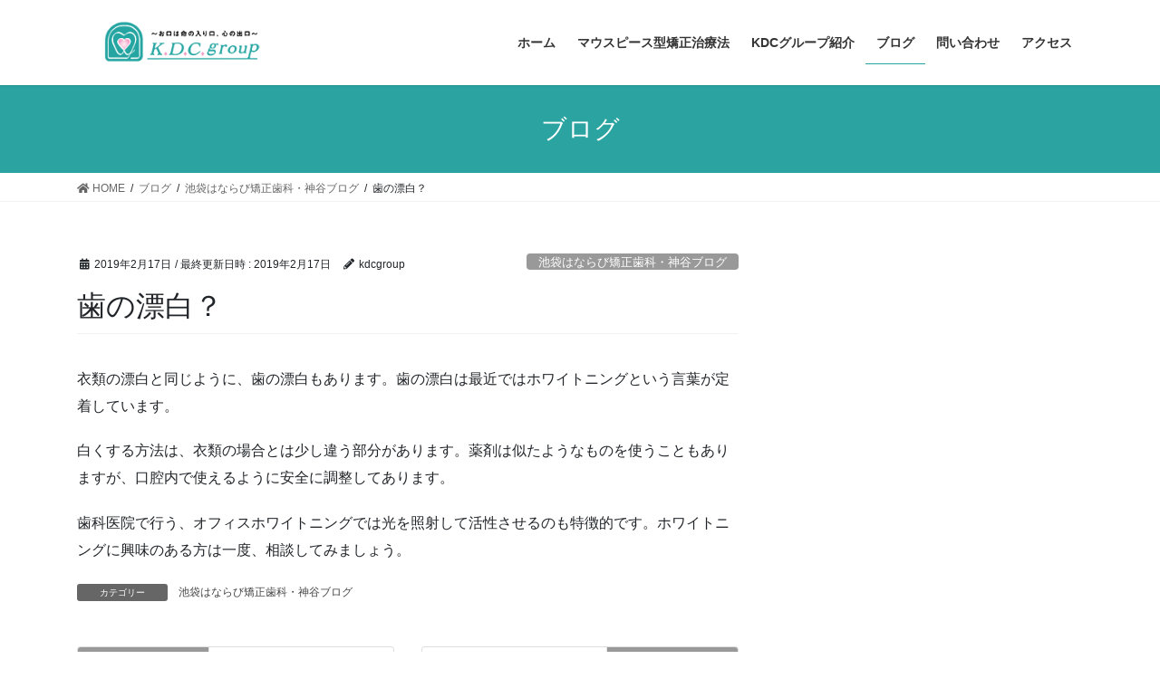

--- FILE ---
content_type: text/html; charset=UTF-8
request_url: https://www.matsu-shin.com/%E6%AD%AF%E3%81%AE%E6%BC%82%E7%99%BD%EF%BC%9F/
body_size: 11696
content:
<!DOCTYPE html>
<html lang="ja">
<head>
<meta charset="utf-8">
<meta http-equiv="X-UA-Compatible" content="IE=edge">
<meta name="viewport" content="width=device-width, initial-scale=1">
<title>歯の漂白？ &#8211; KDCグループ 東京・池袋 埼玉・所沢 マウスピース型矯正治療法（インビザライン矯正システム・薬機法外）</title>
<meta name='robots' content='max-image-preview:large' />
<link rel="alternate" type="application/rss+xml" title="KDCグループ 東京・池袋 埼玉・所沢 マウスピース型矯正治療法（インビザライン矯正システム・薬機法外） &raquo; フィード" href="https://www.matsu-shin.com/feed/" />
<link rel="alternate" type="application/rss+xml" title="KDCグループ 東京・池袋 埼玉・所沢 マウスピース型矯正治療法（インビザライン矯正システム・薬機法外） &raquo; コメントフィード" href="https://www.matsu-shin.com/comments/feed/" />
<link rel="alternate" title="oEmbed (JSON)" type="application/json+oembed" href="https://www.matsu-shin.com/wp-json/oembed/1.0/embed?url=https%3A%2F%2Fwww.matsu-shin.com%2F%25e6%25ad%25af%25e3%2581%25ae%25e6%25bc%2582%25e7%2599%25bd%25ef%25bc%259f%2F" />
<link rel="alternate" title="oEmbed (XML)" type="text/xml+oembed" href="https://www.matsu-shin.com/wp-json/oembed/1.0/embed?url=https%3A%2F%2Fwww.matsu-shin.com%2F%25e6%25ad%25af%25e3%2581%25ae%25e6%25bc%2582%25e7%2599%25bd%25ef%25bc%259f%2F&#038;format=xml" />
<style id='wp-img-auto-sizes-contain-inline-css' type='text/css'>
img:is([sizes=auto i],[sizes^="auto," i]){contain-intrinsic-size:3000px 1500px}
/*# sourceURL=wp-img-auto-sizes-contain-inline-css */
</style>
<style id='wp-emoji-styles-inline-css' type='text/css'>

	img.wp-smiley, img.emoji {
		display: inline !important;
		border: none !important;
		box-shadow: none !important;
		height: 1em !important;
		width: 1em !important;
		margin: 0 0.07em !important;
		vertical-align: -0.1em !important;
		background: none !important;
		padding: 0 !important;
	}
/*# sourceURL=wp-emoji-styles-inline-css */
</style>
<style id='wp-block-library-inline-css' type='text/css'>
:root{--wp-block-synced-color:#7a00df;--wp-block-synced-color--rgb:122,0,223;--wp-bound-block-color:var(--wp-block-synced-color);--wp-editor-canvas-background:#ddd;--wp-admin-theme-color:#007cba;--wp-admin-theme-color--rgb:0,124,186;--wp-admin-theme-color-darker-10:#006ba1;--wp-admin-theme-color-darker-10--rgb:0,107,160.5;--wp-admin-theme-color-darker-20:#005a87;--wp-admin-theme-color-darker-20--rgb:0,90,135;--wp-admin-border-width-focus:2px}@media (min-resolution:192dpi){:root{--wp-admin-border-width-focus:1.5px}}.wp-element-button{cursor:pointer}:root .has-very-light-gray-background-color{background-color:#eee}:root .has-very-dark-gray-background-color{background-color:#313131}:root .has-very-light-gray-color{color:#eee}:root .has-very-dark-gray-color{color:#313131}:root .has-vivid-green-cyan-to-vivid-cyan-blue-gradient-background{background:linear-gradient(135deg,#00d084,#0693e3)}:root .has-purple-crush-gradient-background{background:linear-gradient(135deg,#34e2e4,#4721fb 50%,#ab1dfe)}:root .has-hazy-dawn-gradient-background{background:linear-gradient(135deg,#faaca8,#dad0ec)}:root .has-subdued-olive-gradient-background{background:linear-gradient(135deg,#fafae1,#67a671)}:root .has-atomic-cream-gradient-background{background:linear-gradient(135deg,#fdd79a,#004a59)}:root .has-nightshade-gradient-background{background:linear-gradient(135deg,#330968,#31cdcf)}:root .has-midnight-gradient-background{background:linear-gradient(135deg,#020381,#2874fc)}:root{--wp--preset--font-size--normal:16px;--wp--preset--font-size--huge:42px}.has-regular-font-size{font-size:1em}.has-larger-font-size{font-size:2.625em}.has-normal-font-size{font-size:var(--wp--preset--font-size--normal)}.has-huge-font-size{font-size:var(--wp--preset--font-size--huge)}.has-text-align-center{text-align:center}.has-text-align-left{text-align:left}.has-text-align-right{text-align:right}.has-fit-text{white-space:nowrap!important}#end-resizable-editor-section{display:none}.aligncenter{clear:both}.items-justified-left{justify-content:flex-start}.items-justified-center{justify-content:center}.items-justified-right{justify-content:flex-end}.items-justified-space-between{justify-content:space-between}.screen-reader-text{border:0;clip-path:inset(50%);height:1px;margin:-1px;overflow:hidden;padding:0;position:absolute;width:1px;word-wrap:normal!important}.screen-reader-text:focus{background-color:#ddd;clip-path:none;color:#444;display:block;font-size:1em;height:auto;left:5px;line-height:normal;padding:15px 23px 14px;text-decoration:none;top:5px;width:auto;z-index:100000}html :where(.has-border-color){border-style:solid}html :where([style*=border-top-color]){border-top-style:solid}html :where([style*=border-right-color]){border-right-style:solid}html :where([style*=border-bottom-color]){border-bottom-style:solid}html :where([style*=border-left-color]){border-left-style:solid}html :where([style*=border-width]){border-style:solid}html :where([style*=border-top-width]){border-top-style:solid}html :where([style*=border-right-width]){border-right-style:solid}html :where([style*=border-bottom-width]){border-bottom-style:solid}html :where([style*=border-left-width]){border-left-style:solid}html :where(img[class*=wp-image-]){height:auto;max-width:100%}:where(figure){margin:0 0 1em}html :where(.is-position-sticky){--wp-admin--admin-bar--position-offset:var(--wp-admin--admin-bar--height,0px)}@media screen and (max-width:600px){html :where(.is-position-sticky){--wp-admin--admin-bar--position-offset:0px}}

/*# sourceURL=wp-block-library-inline-css */
</style><style id='wp-block-paragraph-inline-css' type='text/css'>
.is-small-text{font-size:.875em}.is-regular-text{font-size:1em}.is-large-text{font-size:2.25em}.is-larger-text{font-size:3em}.has-drop-cap:not(:focus):first-letter{float:left;font-size:8.4em;font-style:normal;font-weight:100;line-height:.68;margin:.05em .1em 0 0;text-transform:uppercase}body.rtl .has-drop-cap:not(:focus):first-letter{float:none;margin-left:.1em}p.has-drop-cap.has-background{overflow:hidden}:root :where(p.has-background){padding:1.25em 2.375em}:where(p.has-text-color:not(.has-link-color)) a{color:inherit}p.has-text-align-left[style*="writing-mode:vertical-lr"],p.has-text-align-right[style*="writing-mode:vertical-rl"]{rotate:180deg}
/*# sourceURL=https://www.matsu-shin.com/wp-includes/blocks/paragraph/style.min.css */
</style>
<style id='global-styles-inline-css' type='text/css'>
:root{--wp--preset--aspect-ratio--square: 1;--wp--preset--aspect-ratio--4-3: 4/3;--wp--preset--aspect-ratio--3-4: 3/4;--wp--preset--aspect-ratio--3-2: 3/2;--wp--preset--aspect-ratio--2-3: 2/3;--wp--preset--aspect-ratio--16-9: 16/9;--wp--preset--aspect-ratio--9-16: 9/16;--wp--preset--color--black: #000000;--wp--preset--color--cyan-bluish-gray: #abb8c3;--wp--preset--color--white: #ffffff;--wp--preset--color--pale-pink: #f78da7;--wp--preset--color--vivid-red: #cf2e2e;--wp--preset--color--luminous-vivid-orange: #ff6900;--wp--preset--color--luminous-vivid-amber: #fcb900;--wp--preset--color--light-green-cyan: #7bdcb5;--wp--preset--color--vivid-green-cyan: #00d084;--wp--preset--color--pale-cyan-blue: #8ed1fc;--wp--preset--color--vivid-cyan-blue: #0693e3;--wp--preset--color--vivid-purple: #9b51e0;--wp--preset--gradient--vivid-cyan-blue-to-vivid-purple: linear-gradient(135deg,rgb(6,147,227) 0%,rgb(155,81,224) 100%);--wp--preset--gradient--light-green-cyan-to-vivid-green-cyan: linear-gradient(135deg,rgb(122,220,180) 0%,rgb(0,208,130) 100%);--wp--preset--gradient--luminous-vivid-amber-to-luminous-vivid-orange: linear-gradient(135deg,rgb(252,185,0) 0%,rgb(255,105,0) 100%);--wp--preset--gradient--luminous-vivid-orange-to-vivid-red: linear-gradient(135deg,rgb(255,105,0) 0%,rgb(207,46,46) 100%);--wp--preset--gradient--very-light-gray-to-cyan-bluish-gray: linear-gradient(135deg,rgb(238,238,238) 0%,rgb(169,184,195) 100%);--wp--preset--gradient--cool-to-warm-spectrum: linear-gradient(135deg,rgb(74,234,220) 0%,rgb(151,120,209) 20%,rgb(207,42,186) 40%,rgb(238,44,130) 60%,rgb(251,105,98) 80%,rgb(254,248,76) 100%);--wp--preset--gradient--blush-light-purple: linear-gradient(135deg,rgb(255,206,236) 0%,rgb(152,150,240) 100%);--wp--preset--gradient--blush-bordeaux: linear-gradient(135deg,rgb(254,205,165) 0%,rgb(254,45,45) 50%,rgb(107,0,62) 100%);--wp--preset--gradient--luminous-dusk: linear-gradient(135deg,rgb(255,203,112) 0%,rgb(199,81,192) 50%,rgb(65,88,208) 100%);--wp--preset--gradient--pale-ocean: linear-gradient(135deg,rgb(255,245,203) 0%,rgb(182,227,212) 50%,rgb(51,167,181) 100%);--wp--preset--gradient--electric-grass: linear-gradient(135deg,rgb(202,248,128) 0%,rgb(113,206,126) 100%);--wp--preset--gradient--midnight: linear-gradient(135deg,rgb(2,3,129) 0%,rgb(40,116,252) 100%);--wp--preset--font-size--small: 13px;--wp--preset--font-size--medium: 20px;--wp--preset--font-size--large: 36px;--wp--preset--font-size--x-large: 42px;--wp--preset--spacing--20: 0.44rem;--wp--preset--spacing--30: 0.67rem;--wp--preset--spacing--40: 1rem;--wp--preset--spacing--50: 1.5rem;--wp--preset--spacing--60: 2.25rem;--wp--preset--spacing--70: 3.38rem;--wp--preset--spacing--80: 5.06rem;--wp--preset--shadow--natural: 6px 6px 9px rgba(0, 0, 0, 0.2);--wp--preset--shadow--deep: 12px 12px 50px rgba(0, 0, 0, 0.4);--wp--preset--shadow--sharp: 6px 6px 0px rgba(0, 0, 0, 0.2);--wp--preset--shadow--outlined: 6px 6px 0px -3px rgb(255, 255, 255), 6px 6px rgb(0, 0, 0);--wp--preset--shadow--crisp: 6px 6px 0px rgb(0, 0, 0);}:where(.is-layout-flex){gap: 0.5em;}:where(.is-layout-grid){gap: 0.5em;}body .is-layout-flex{display: flex;}.is-layout-flex{flex-wrap: wrap;align-items: center;}.is-layout-flex > :is(*, div){margin: 0;}body .is-layout-grid{display: grid;}.is-layout-grid > :is(*, div){margin: 0;}:where(.wp-block-columns.is-layout-flex){gap: 2em;}:where(.wp-block-columns.is-layout-grid){gap: 2em;}:where(.wp-block-post-template.is-layout-flex){gap: 1.25em;}:where(.wp-block-post-template.is-layout-grid){gap: 1.25em;}.has-black-color{color: var(--wp--preset--color--black) !important;}.has-cyan-bluish-gray-color{color: var(--wp--preset--color--cyan-bluish-gray) !important;}.has-white-color{color: var(--wp--preset--color--white) !important;}.has-pale-pink-color{color: var(--wp--preset--color--pale-pink) !important;}.has-vivid-red-color{color: var(--wp--preset--color--vivid-red) !important;}.has-luminous-vivid-orange-color{color: var(--wp--preset--color--luminous-vivid-orange) !important;}.has-luminous-vivid-amber-color{color: var(--wp--preset--color--luminous-vivid-amber) !important;}.has-light-green-cyan-color{color: var(--wp--preset--color--light-green-cyan) !important;}.has-vivid-green-cyan-color{color: var(--wp--preset--color--vivid-green-cyan) !important;}.has-pale-cyan-blue-color{color: var(--wp--preset--color--pale-cyan-blue) !important;}.has-vivid-cyan-blue-color{color: var(--wp--preset--color--vivid-cyan-blue) !important;}.has-vivid-purple-color{color: var(--wp--preset--color--vivid-purple) !important;}.has-black-background-color{background-color: var(--wp--preset--color--black) !important;}.has-cyan-bluish-gray-background-color{background-color: var(--wp--preset--color--cyan-bluish-gray) !important;}.has-white-background-color{background-color: var(--wp--preset--color--white) !important;}.has-pale-pink-background-color{background-color: var(--wp--preset--color--pale-pink) !important;}.has-vivid-red-background-color{background-color: var(--wp--preset--color--vivid-red) !important;}.has-luminous-vivid-orange-background-color{background-color: var(--wp--preset--color--luminous-vivid-orange) !important;}.has-luminous-vivid-amber-background-color{background-color: var(--wp--preset--color--luminous-vivid-amber) !important;}.has-light-green-cyan-background-color{background-color: var(--wp--preset--color--light-green-cyan) !important;}.has-vivid-green-cyan-background-color{background-color: var(--wp--preset--color--vivid-green-cyan) !important;}.has-pale-cyan-blue-background-color{background-color: var(--wp--preset--color--pale-cyan-blue) !important;}.has-vivid-cyan-blue-background-color{background-color: var(--wp--preset--color--vivid-cyan-blue) !important;}.has-vivid-purple-background-color{background-color: var(--wp--preset--color--vivid-purple) !important;}.has-black-border-color{border-color: var(--wp--preset--color--black) !important;}.has-cyan-bluish-gray-border-color{border-color: var(--wp--preset--color--cyan-bluish-gray) !important;}.has-white-border-color{border-color: var(--wp--preset--color--white) !important;}.has-pale-pink-border-color{border-color: var(--wp--preset--color--pale-pink) !important;}.has-vivid-red-border-color{border-color: var(--wp--preset--color--vivid-red) !important;}.has-luminous-vivid-orange-border-color{border-color: var(--wp--preset--color--luminous-vivid-orange) !important;}.has-luminous-vivid-amber-border-color{border-color: var(--wp--preset--color--luminous-vivid-amber) !important;}.has-light-green-cyan-border-color{border-color: var(--wp--preset--color--light-green-cyan) !important;}.has-vivid-green-cyan-border-color{border-color: var(--wp--preset--color--vivid-green-cyan) !important;}.has-pale-cyan-blue-border-color{border-color: var(--wp--preset--color--pale-cyan-blue) !important;}.has-vivid-cyan-blue-border-color{border-color: var(--wp--preset--color--vivid-cyan-blue) !important;}.has-vivid-purple-border-color{border-color: var(--wp--preset--color--vivid-purple) !important;}.has-vivid-cyan-blue-to-vivid-purple-gradient-background{background: var(--wp--preset--gradient--vivid-cyan-blue-to-vivid-purple) !important;}.has-light-green-cyan-to-vivid-green-cyan-gradient-background{background: var(--wp--preset--gradient--light-green-cyan-to-vivid-green-cyan) !important;}.has-luminous-vivid-amber-to-luminous-vivid-orange-gradient-background{background: var(--wp--preset--gradient--luminous-vivid-amber-to-luminous-vivid-orange) !important;}.has-luminous-vivid-orange-to-vivid-red-gradient-background{background: var(--wp--preset--gradient--luminous-vivid-orange-to-vivid-red) !important;}.has-very-light-gray-to-cyan-bluish-gray-gradient-background{background: var(--wp--preset--gradient--very-light-gray-to-cyan-bluish-gray) !important;}.has-cool-to-warm-spectrum-gradient-background{background: var(--wp--preset--gradient--cool-to-warm-spectrum) !important;}.has-blush-light-purple-gradient-background{background: var(--wp--preset--gradient--blush-light-purple) !important;}.has-blush-bordeaux-gradient-background{background: var(--wp--preset--gradient--blush-bordeaux) !important;}.has-luminous-dusk-gradient-background{background: var(--wp--preset--gradient--luminous-dusk) !important;}.has-pale-ocean-gradient-background{background: var(--wp--preset--gradient--pale-ocean) !important;}.has-electric-grass-gradient-background{background: var(--wp--preset--gradient--electric-grass) !important;}.has-midnight-gradient-background{background: var(--wp--preset--gradient--midnight) !important;}.has-small-font-size{font-size: var(--wp--preset--font-size--small) !important;}.has-medium-font-size{font-size: var(--wp--preset--font-size--medium) !important;}.has-large-font-size{font-size: var(--wp--preset--font-size--large) !important;}.has-x-large-font-size{font-size: var(--wp--preset--font-size--x-large) !important;}
/*# sourceURL=global-styles-inline-css */
</style>

<style id='classic-theme-styles-inline-css' type='text/css'>
/*! This file is auto-generated */
.wp-block-button__link{color:#fff;background-color:#32373c;border-radius:9999px;box-shadow:none;text-decoration:none;padding:calc(.667em + 2px) calc(1.333em + 2px);font-size:1.125em}.wp-block-file__button{background:#32373c;color:#fff;text-decoration:none}
/*# sourceURL=/wp-includes/css/classic-themes.min.css */
</style>
<link rel='stylesheet' id='bootstrap-4-style-css' href='https://www.matsu-shin.com/wp-content/themes/lightning/library/bootstrap-4/css/bootstrap.min.css?ver=4.5.0' type='text/css' media='all' />
<link rel='stylesheet' id='lightning-common-style-css' href='https://www.matsu-shin.com/wp-content/themes/lightning/assets/css/common.css?ver=13.8.13' type='text/css' media='all' />
<style id='lightning-common-style-inline-css' type='text/css'>
/* vk-mobile-nav */:root {--vk-mobile-nav-menu-btn-bg-src: url("https://www.matsu-shin.com/wp-content/themes/lightning/inc/vk-mobile-nav/package/images/vk-menu-btn-black.svg");--vk-mobile-nav-menu-btn-close-bg-src: url("https://www.matsu-shin.com/wp-content/themes/lightning/inc/vk-mobile-nav/package/images/vk-menu-close-black.svg");--vk-menu-acc-icon-open-black-bg-src: url("https://www.matsu-shin.com/wp-content/themes/lightning/inc/vk-mobile-nav/package/images/vk-menu-acc-icon-open-black.svg");--vk-menu-acc-icon-open-white-bg-src: url("https://www.matsu-shin.com/wp-content/themes/lightning/inc/vk-mobile-nav/package/images/vk-menu-acc-icon-open-white.svg");--vk-menu-acc-icon-close-black-bg-src: url("https://www.matsu-shin.com/wp-content/themes/lightning/inc/vk-mobile-nav/package/images/vk-menu-close-black.svg");--vk-menu-acc-icon-close-white-bg-src: url("https://www.matsu-shin.com/wp-content/themes/lightning/inc/vk-mobile-nav/package/images/vk-menu-close-white.svg");}
/*# sourceURL=lightning-common-style-inline-css */
</style>
<link rel='stylesheet' id='lightning-design-style-css' href='https://www.matsu-shin.com/wp-content/themes/lightning/design-skin/origin2/css/style.css?ver=13.8.13' type='text/css' media='all' />
<style id='lightning-design-style-inline-css' type='text/css'>
/* ltg common custom */:root {--vk-menu-acc-btn-border-color:#333;--vk-color-primary:#2aa3a1;--color-key:#2aa3a1;--color-key-dark:#2aa3a1;}.bbp-submit-wrapper .button.submit { background-color:#2aa3a1 ; }.bbp-submit-wrapper .button.submit:hover { background-color:#2aa3a1 ; }.veu_color_txt_key { color:#2aa3a1 ; }.veu_color_bg_key { background-color:#2aa3a1 ; }.veu_color_border_key { border-color:#2aa3a1 ; }.btn-default { border-color:#2aa3a1;color:#2aa3a1;}.btn-default:focus,.btn-default:hover { border-color:#2aa3a1;background-color: #2aa3a1; }.wp-block-search__button,.btn-primary { background-color:#2aa3a1;border-color:#2aa3a1; }.wp-block-search__button:focus,.wp-block-search__button:hover,.btn-primary:not(:disabled):not(.disabled):active,.btn-primary:focus,.btn-primary:hover { background-color:#2aa3a1;border-color:#2aa3a1; }.btn-outline-primary { color : #2aa3a1 ; border-color:#2aa3a1; }.btn-outline-primary:not(:disabled):not(.disabled):active,.btn-outline-primary:focus,.btn-outline-primary:hover { color : #fff; background-color:#2aa3a1;border-color:#2aa3a1; }a { color:#337ab7; }
.tagcloud a:before { font-family: "Font Awesome 5 Free";content: "\f02b";font-weight: bold; }
.media .media-body .media-heading a:hover { color:#2aa3a1; }@media (min-width: 768px){.gMenu > li:before,.gMenu > li.menu-item-has-children::after { border-bottom-color:#2aa3a1 }.gMenu li li { background-color:#2aa3a1 }.gMenu li li a:hover { background-color:#2aa3a1; }} /* @media (min-width: 768px) */.page-header { background-color:#2aa3a1; }h2,.mainSection-title { border-top-color:#2aa3a1; }h3:after,.subSection-title:after { border-bottom-color:#2aa3a1; }ul.page-numbers li span.page-numbers.current,.page-link dl .post-page-numbers.current { background-color:#2aa3a1; }.pager li > a { border-color:#2aa3a1;color:#2aa3a1;}.pager li > a:hover { background-color:#2aa3a1;color:#fff;}.siteFooter { border-top-color:#2aa3a1; }dt { border-left-color:#2aa3a1; }:root {--g_nav_main_acc_icon_open_url:url(https://www.matsu-shin.com/wp-content/themes/lightning/inc/vk-mobile-nav/package/images/vk-menu-acc-icon-open-black.svg);--g_nav_main_acc_icon_close_url: url(https://www.matsu-shin.com/wp-content/themes/lightning/inc/vk-mobile-nav/package/images/vk-menu-close-black.svg);--g_nav_sub_acc_icon_open_url: url(https://www.matsu-shin.com/wp-content/themes/lightning/inc/vk-mobile-nav/package/images/vk-menu-acc-icon-open-white.svg);--g_nav_sub_acc_icon_close_url: url(https://www.matsu-shin.com/wp-content/themes/lightning/inc/vk-mobile-nav/package/images/vk-menu-close-white.svg);}
/*# sourceURL=lightning-design-style-inline-css */
</style>
<link rel='preload' id='lightning-theme-style-css' href='https://www.matsu-shin.com/wp-content/themes/lightning-child/style.css?ver=13.8.13' as='style' onload="this.onload=null;this.rel='stylesheet'"/>
<link rel='stylesheet' id='lightning-theme-style-css' href='https://www.matsu-shin.com/wp-content/themes/lightning-child/style.css?ver=13.8.13' media='print' onload="this.media='all'; this.onload=null;">
<link rel='preload' id='vk-font-awesome-css' href='https://www.matsu-shin.com/wp-content/themes/lightning/inc/font-awesome/package/versions/5/css/all.min.css?ver=5.13.0' as='style' onload="this.onload=null;this.rel='stylesheet'"/>
<link rel='stylesheet' id='vk-font-awesome-css' href='https://www.matsu-shin.com/wp-content/themes/lightning/inc/font-awesome/package/versions/5/css/all.min.css?ver=5.13.0' media='print' onload="this.media='all'; this.onload=null;">
<script type="text/javascript" src="https://www.matsu-shin.com/wp-includes/js/jquery/jquery.min.js?ver=3.7.1" id="jquery-core-js"></script>
<script type="text/javascript" src="https://www.matsu-shin.com/wp-includes/js/jquery/jquery-migrate.min.js?ver=3.4.1" id="jquery-migrate-js"></script>
<link rel="https://api.w.org/" href="https://www.matsu-shin.com/wp-json/" /><link rel="alternate" title="JSON" type="application/json" href="https://www.matsu-shin.com/wp-json/wp/v2/posts/5317" /><link rel="EditURI" type="application/rsd+xml" title="RSD" href="https://www.matsu-shin.com/xmlrpc.php?rsd" />
<meta name="generator" content="WordPress 6.9" />
<link rel="canonical" href="https://www.matsu-shin.com/%e6%ad%af%e3%81%ae%e6%bc%82%e7%99%bd%ef%bc%9f/" />
<link rel='shortlink' href='https://www.matsu-shin.com/?p=5317' />
<!-- Google Tag Manager -->
<script>(function(w,d,s,l,i){w[l]=w[l]||[];w[l].push({'gtm.start':
new Date().getTime(),event:'gtm.js'});var f=d.getElementsByTagName(s)[0],
j=d.createElement(s),dl=l!='dataLayer'?'&l='+l:'';j.async=true;j.src=
'https://www.googletagmanager.com/gtm.js?id='+i+dl;f.parentNode.insertBefore(j,f);
})(window,document,'script','dataLayer','GTM-5QB8HKF');</script>
<!-- End Google Tag Manager -->
<style id="lightning-color-custom-for-plugins" type="text/css">/* ltg theme common */.color_key_bg,.color_key_bg_hover:hover{background-color: #2aa3a1;}.color_key_txt,.color_key_txt_hover:hover{color: #2aa3a1;}.color_key_border,.color_key_border_hover:hover{border-color: #2aa3a1;}.color_key_dark_bg,.color_key_dark_bg_hover:hover{background-color: #2aa3a1;}.color_key_dark_txt,.color_key_dark_txt_hover:hover{color: #2aa3a1;}.color_key_dark_border,.color_key_dark_border_hover:hover{border-color: #2aa3a1;}</style>
</head>
<body class="wp-singular post-template-default single single-post postid-5317 single-format-standard wp-theme-lightning wp-child-theme-lightning-child sidebar-fix sidebar-fix-priority-top bootstrap4 device-pc fa_v5_css">
<a class="skip-link screen-reader-text" href="#main">コンテンツへスキップ</a>
<a class="skip-link screen-reader-text" href="#vk-mobile-nav">ナビゲーションに移動</a>
<header class="siteHeader">
		<div class="container siteHeadContainer">
		<div class="navbar-header">
						<p class="navbar-brand siteHeader_logo">
			<a href="https://www.matsu-shin.com/">
				<span><img src="http://www.matsu-shin.com/wp-content/uploads/2019/04/logo.png" alt="KDCグループ 東京・池袋 埼玉・所沢 マウスピース型矯正治療法（インビザライン矯正システム・薬機法外）" /></span>
			</a>
			</p>
					</div>

					<div id="gMenu_outer" class="gMenu_outer">
				<nav class="menu-headernavigation-container"><ul id="menu-headernavigation" class="menu gMenu vk-menu-acc"><li id="menu-item-4788" class="menu-item menu-item-type-custom menu-item-object-custom menu-item-home"><a href="http://www.matsu-shin.com"><strong class="gMenu_name">ホーム</strong></a></li>
<li id="menu-item-4891" class="menu-item menu-item-type-post_type menu-item-object-page menu-item-has-children"><a href="https://www.matsu-shin.com/invisalign/"><strong class="gMenu_name">マウスピース型矯正治療法</strong></a>
<ul class="sub-menu">
	<li id="menu-item-4892" class="menu-item menu-item-type-post_type menu-item-object-page"><a href="https://www.matsu-shin.com/mouthpiece/">矯正歯科にあたって</a></li>
	<li id="menu-item-4893" class="menu-item menu-item-type-post_type menu-item-object-page"><a href="https://www.matsu-shin.com/mtm/">部分矯正</a></li>
	<li id="menu-item-4894" class="menu-item menu-item-type-post_type menu-item-object-page"><a href="https://www.matsu-shin.com/child/">子供の矯正</a></li>
	<li id="menu-item-4896" class="menu-item menu-item-type-post_type menu-item-object-page"><a href="https://www.matsu-shin.com/chiryou/">マウスピース矯正治療の流れ</a></li>
	<li id="menu-item-4895" class="menu-item menu-item-type-post_type menu-item-object-page"><a href="https://www.matsu-shin.com/recruit/">就活矯正をオススメする3つの理由</a></li>
</ul>
</li>
<li id="menu-item-4796" class="menu-item menu-item-type-post_type menu-item-object-page menu-item-has-children"><a href="https://www.matsu-shin.com/clinic/"><strong class="gMenu_name">KDCグループ紹介</strong></a>
<ul class="sub-menu">
	<li id="menu-item-5728" class="menu-item menu-item-type-post_type menu-item-object-page"><a href="https://www.matsu-shin.com/director/">理事長紹介</a></li>
	<li id="menu-item-5555" class="menu-item menu-item-type-custom menu-item-object-custom"><a href="https://www.kconnect.life/">株式会社 K CONNECT</a></li>
	<li id="menu-item-5364" class="menu-item menu-item-type-post_type menu-item-object-page"><a href="https://www.matsu-shin.com/ikebukuro/">池袋はならび矯正歯科・神谷</a></li>
</ul>
</li>
<li id="menu-item-4828" class="menu-item menu-item-type-post_type menu-item-object-page current_page_parent"><a href="https://www.matsu-shin.com/blog/"><strong class="gMenu_name">ブログ</strong></a></li>
<li id="menu-item-4797" class="menu-item menu-item-type-post_type menu-item-object-page"><a href="https://www.matsu-shin.com/inquiry/"><strong class="gMenu_name">問い合わせ</strong></a></li>
<li id="menu-item-4798" class="menu-item menu-item-type-post_type menu-item-object-page"><a href="https://www.matsu-shin.com/access/"><strong class="gMenu_name">アクセス</strong></a></li>
</ul></nav>			</div>
			</div>
	</header>

<div class="section page-header"><div class="container"><div class="row"><div class="col-md-12">
<div class="page-header_pageTitle">
ブログ</div>
</div></div></div></div><!-- [ /.page-header ] -->


<!-- [ .breadSection ] --><div class="section breadSection"><div class="container"><div class="row"><ol class="breadcrumb" itemtype="http://schema.org/BreadcrumbList"><li id="panHome" itemprop="itemListElement" itemscope itemtype="http://schema.org/ListItem"><a itemprop="item" href="https://www.matsu-shin.com/"><span itemprop="name"><i class="fa fa-home"></i> HOME</span></a></li><li itemprop="itemListElement" itemscope itemtype="http://schema.org/ListItem"><a itemprop="item" href="https://www.matsu-shin.com/blog/"><span itemprop="name">ブログ</span></a></li><li itemprop="itemListElement" itemscope itemtype="http://schema.org/ListItem"><a itemprop="item" href="https://www.matsu-shin.com/category/ikebukuro/"><span itemprop="name">池袋はならび矯正歯科・神谷ブログ</span></a></li><li><span>歯の漂白？</span></li></ol></div></div></div><!-- [ /.breadSection ] -->

<div class="section siteContent">
<div class="container">
<div class="row">

	<div class="col mainSection mainSection-col-two baseSection vk_posts-mainSection" id="main" role="main">
				<article id="post-5317" class="entry entry-full post-5317 post type-post status-publish format-standard hentry category-ikebukuro">

	
	
		<header class="entry-header">
			<div class="entry-meta">


<span class="published entry-meta_items">2019年2月17日</span>

<span class="entry-meta_items entry-meta_updated">/ 最終更新日時 : <span class="updated">2019年2月17日</span></span>


	
	<span class="vcard author entry-meta_items entry-meta_items_author"><span class="fn">kdcgroup</span></span>



<span class="entry-meta_items entry-meta_items_term"><a href="https://www.matsu-shin.com/category/ikebukuro/" class="btn btn-xs btn-primary entry-meta_items_term_button" style="background-color:#999999;border:none;">池袋はならび矯正歯科・神谷ブログ</a></span>
</div>
				<h1 class="entry-title">
											歯の漂白？									</h1>
		</header>

	
	
	<div class="entry-body">
				
				
<p>衣類の漂白と同じように、歯の漂白もあります。歯の漂白は最近ではホワイトニングという言葉が定着しています。</p>



<p>白くする方法は、衣類の場合とは少し違う部分があります。薬剤は似たようなものを使うこともありますが、口腔内で使えるように安全に調整してあります。</p>



<p>歯科医院で行う、オフィスホワイトニングでは光を照射して活性させるのも特徴的です。ホワイトニングに興味のある方は一度、相談してみましょう。</p>
					</div>

	
	
	
	
		<div class="entry-footer">

			<div class="entry-meta-dataList"><dl><dt>カテゴリー</dt><dd><a href="https://www.matsu-shin.com/category/ikebukuro/">池袋はならび矯正歯科・神谷ブログ</a></dd></dl></div>
		</div><!-- [ /.entry-footer ] -->
	
	
			
	
		
		
		
		
	
	
</article><!-- [ /#post-5317 ] -->


	<div class="vk_posts postNextPrev">

		<div id="post-5287" class="vk_post vk_post-postType-post card card-post card-horizontal card-sm vk_post-col-xs-12 vk_post-col-sm-12 vk_post-col-md-6 post-5287 post type-post status-publish format-standard hentry category-tokorozawa"><div class="row no-gutters card-horizontal-inner-row"><div class="col-5 card-img-outer"><div class="vk_post_imgOuter" style="background-image:url(https://www.matsu-shin.com/wp-content/themes/lightning/assets/images/no-image.png)"><a href="https://www.matsu-shin.com/%e5%ae%b6%e5%ba%ad%e3%81%ae%e3%83%9b%e3%83%af%e3%82%a4%e3%83%88%e3%83%8b%e3%83%b3%e3%82%b0/"><div class="card-img-overlay"><span class="vk_post_imgOuter_singleTermLabel" style="color:#fff;background-color:#999999">所沢矯正歯科　まつおか矯正歯科ブログ</span></div><img src="https://www.matsu-shin.com/wp-content/themes/lightning/assets/images/no-image.png" alt="" class="vk_post_imgOuter_img card-img card-img-use-bg" loading="lazy" /></a></div><!-- [ /.vk_post_imgOuter ] --></div><!-- /.col --><div class="col-7"><div class="vk_post_body card-body"><p class="postNextPrev_label">前の記事</p><h5 class="vk_post_title card-title"><a href="https://www.matsu-shin.com/%e5%ae%b6%e5%ba%ad%e3%81%ae%e3%83%9b%e3%83%af%e3%82%a4%e3%83%88%e3%83%8b%e3%83%b3%e3%82%b0/">家庭のホワイトニング</a></h5><div class="vk_post_date card-date published">2019年2月10日</div></div><!-- [ /.card-body ] --></div><!-- /.col --></div><!-- [ /.row ] --></div><!-- [ /.card ] -->
		<div id="post-5291" class="vk_post vk_post-postType-post card card-post card-horizontal card-sm vk_post-col-xs-12 vk_post-col-sm-12 vk_post-col-md-6 card-horizontal-reverse postNextPrev_next post-5291 post type-post status-publish format-standard hentry category-tokorozawa"><div class="row no-gutters card-horizontal-inner-row"><div class="col-5 card-img-outer"><div class="vk_post_imgOuter" style="background-image:url(https://www.matsu-shin.com/wp-content/themes/lightning/assets/images/no-image.png)"><a href="https://www.matsu-shin.com/%e8%99%ab%e6%ad%af%e3%81%ae%e7%97%87%e7%8a%b6/"><div class="card-img-overlay"><span class="vk_post_imgOuter_singleTermLabel" style="color:#fff;background-color:#999999">所沢矯正歯科　まつおか矯正歯科ブログ</span></div><img src="https://www.matsu-shin.com/wp-content/themes/lightning/assets/images/no-image.png" alt="" class="vk_post_imgOuter_img card-img card-img-use-bg" loading="lazy" /></a></div><!-- [ /.vk_post_imgOuter ] --></div><!-- /.col --><div class="col-7"><div class="vk_post_body card-body"><p class="postNextPrev_label">次の記事</p><h5 class="vk_post_title card-title"><a href="https://www.matsu-shin.com/%e8%99%ab%e6%ad%af%e3%81%ae%e7%97%87%e7%8a%b6/">虫歯の症状</a></h5><div class="vk_post_date card-date published">2019年2月17日</div></div><!-- [ /.card-body ] --></div><!-- /.col --></div><!-- [ /.row ] --></div><!-- [ /.card ] -->
		</div>
					</div><!-- [ /.mainSection ] -->

			<div class="col subSection sideSection sideSection-col-two baseSection">
											</div><!-- [ /.subSection ] -->
	

</div><!-- [ /.row ] -->
</div><!-- [ /.container ] -->
</div><!-- [ /.siteContent ] -->



<footer class="section siteFooter">
					<div class="container sectionBox footerWidget">
			<div class="row">
				<div class="col-md-4"><aside class="widget widget_text" id="text-3"><h1 class="widget-title subSection-title">KDCグループ</h1>			<div class="textwidget"><p><img loading="lazy" decoding="async" class="size-medium wp-image-4850 alignnone" src="/wp-content/uploads/2018/08/k.d.c-05-300x85.png" alt="" width="300" height="85" /></p>
<p>K.D.C.グループは「お口は命の入り口、心の出口」を合い言葉に、池袋と所沢を中心に、歯の治療を通してお口の健康増進をおこなう歯科医院のグループです。</p>
<p><!--


<h4>株式会社 K CONNECT</h4>


<img loading="lazy" decoding="async" class="aligncenter size-full wp-image-5564" src="http://www.matsu-shin.com/wp-content/uploads/2019/09/kconnect-logo-300x63.png" alt="" width="300" height="63" srcset="https://www.matsu-shin.com/wp-content/uploads/2019/09/kconnect-logo-300x63.png 300w, https://www.matsu-shin.com/wp-content/uploads/2019/09/kconnect-logo.png 308w" sizes="auto, (max-width: 300px) 100vw, 300px" />

人と人を繋ぐ、最新技術や情報を繋ぐ、サービスや製品を繋ぐことで、皆さんの大切な人生をより良いものにしたい、QOLを高めるお手伝いがしたいという願いから株式会社を立ち上げました。

<a class="btn btn-primary btn-block btn-lg" href="https://www.kconnect.life/">株式会社 K CONNECT</a>
--></p>
</div>
		</aside></div><div class="col-md-4"><aside class="widget widget_text" id="text-4">			<div class="textwidget"><h4>池袋はならび矯正歯科・神谷</h4>
<p><img decoding="async" class="aligncenter size-full wp-image-3472" src="https://www.matsu-shin.com/wp-content/uploads/2020/05/ikebukuro-2.jpg" alt="" width="289"></p>
<p>2015年7月にオープンしました。マウスピース型矯正治療法（インビザライン矯正システム・薬機法外）を用いた矯正治療を中心とした治療を行っています。矯正治療だけでなく、一般歯科・審美歯科の治療も行っています。休診日は祝です。</p>
<p style="text-align: center;"><strong>0120-86-5023</strong>　または　<strong>03-3986-5023</strong></p>
<p><a class="btn btn-primary btn-block btn-lg" href="https://www.kdc-ikebukuro.com/">池袋はならび矯正歯科・神谷</a></p>
<p><!--


<h4>上新井歯科</h4>




<p><img decoding="async" loading="lazy" class="aligncenter size-full wp-image-3414" src="https://www.matsu-shin.com/wp-content/uploads/2017/11/kamiarai-1.jpg" alt="インビザライン安い埼玉 上新井歯科" width="645" height="300"></p>




<p>所沢市の歯医者、上新井歯科です。通常予約の他に、虫歯や歯周病等の一般治療からマウスピース型矯正治療法（インビザライン矯正システム・薬機法外）まで診療を行っています。西所沢・小手指が最寄り駅です。駐車場完備しております。休診日は木（訪問診療のみ）・日・祝です。</p>




<p style="text-align: center;"><strong>04-2925-2477</strong></p>




<p><a class="btn btn-primary btn-block btn-lg" href="http://www.kamiarai-dc.com/">上新井歯科</a></p>


--></p>
</div>
		</aside></div><div class="col-md-4"><aside class="widget widget_nav_menu" id="nav_menu-5"><h1 class="widget-title subSection-title">MENU</h1><div class="menu-footernavigation-container"><ul id="menu-footernavigation" class="menu"><li id="menu-item-4865" class="menu-item menu-item-type-custom menu-item-object-custom menu-item-home menu-item-4865"><a href="http://www.matsu-shin.com">ホーム</a></li>
<li id="menu-item-5727" class="menu-item menu-item-type-post_type menu-item-object-page menu-item-5727"><a href="https://www.matsu-shin.com/director/">理事長紹介</a></li>
<li id="menu-item-4867" class="menu-item menu-item-type-post_type menu-item-object-page menu-item-4867"><a href="https://www.matsu-shin.com/ikebukuro/">池袋はならび矯正歯科・神谷</a></li>
<li id="menu-item-4869" class="menu-item menu-item-type-post_type menu-item-object-page current_page_parent menu-item-4869"><a href="https://www.matsu-shin.com/blog/">ブログ</a></li>
<li id="menu-item-4870" class="menu-item menu-item-type-post_type menu-item-object-page menu-item-4870"><a href="https://www.matsu-shin.com/inquiry/">問い合わせ</a></li>
<li id="menu-item-4871" class="menu-item menu-item-type-post_type menu-item-object-page menu-item-4871"><a href="https://www.matsu-shin.com/access/">アクセス</a></li>
<li id="menu-item-4898" class="menu-item menu-item-type-post_type menu-item-object-page menu-item-has-children menu-item-4898"><a href="https://www.matsu-shin.com/invisalign/">マウスピース型矯正治療法（インビザライン矯正システム・薬機法外）って？</a>
<ul class="sub-menu">
	<li id="menu-item-4873" class="menu-item menu-item-type-post_type menu-item-object-page menu-item-4873"><a href="https://www.matsu-shin.com/cases/">症例紹介</a></li>
	<li id="menu-item-4874" class="menu-item menu-item-type-post_type menu-item-object-page menu-item-4874"><a href="https://www.matsu-shin.com/invisalign/crowd/">叢生（歯のデコボコ）の治療</a></li>
	<li id="menu-item-4875" class="menu-item menu-item-type-post_type menu-item-object-page menu-item-4875"><a href="https://www.matsu-shin.com/invisalign/overbite/">出っ歯の治療</a></li>
	<li id="menu-item-4876" class="menu-item menu-item-type-post_type menu-item-object-page menu-item-4876"><a href="https://www.matsu-shin.com/invisalign/openbite/">開咬（オープンバイト）の治療</a></li>
	<li id="menu-item-4877" class="menu-item menu-item-type-post_type menu-item-object-page menu-item-4877"><a href="https://www.matsu-shin.com/invisalign/deepbite/">過蓋咬合（ディープバイト）の治療</a></li>
	<li id="menu-item-4878" class="menu-item menu-item-type-post_type menu-item-object-page menu-item-4878"><a href="https://www.matsu-shin.com/invisalign/ext/">マウスピース型矯正治療法（インビザライン矯正システム・薬機法外）で抜歯矯正</a></li>
	<li id="menu-item-4879" class="menu-item menu-item-type-post_type menu-item-object-page menu-item-4879"><a href="https://www.matsu-shin.com/invisalign/whitening/">マウスピース型矯正治療法（インビザライン矯正システム・薬機法外）とホワイトニング</a></li>
	<li id="menu-item-4880" class="menu-item menu-item-type-post_type menu-item-object-page menu-item-4880"><a href="https://www.matsu-shin.com/invisalign/life/">マウスピース型矯正治療法（インビザライン矯正システム・薬機法外）生活にあたって</a></li>
</ul>
</li>
<li id="menu-item-4881" class="menu-item menu-item-type-post_type menu-item-object-page menu-item-4881"><a href="https://www.matsu-shin.com/mouthpiece/">矯正歯科にあたって</a></li>
<li id="menu-item-4882" class="menu-item menu-item-type-post_type menu-item-object-page menu-item-4882"><a href="https://www.matsu-shin.com/mtm/">部分矯正</a></li>
<li id="menu-item-4884" class="menu-item menu-item-type-post_type menu-item-object-page menu-item-4884"><a href="https://www.matsu-shin.com/child/">子供の矯正</a></li>
<li id="menu-item-4883" class="menu-item menu-item-type-post_type menu-item-object-page menu-item-4883"><a href="https://www.matsu-shin.com/chiryou/">マウスピース矯正治療の流れ</a></li>
<li id="menu-item-4885" class="menu-item menu-item-type-post_type menu-item-object-page menu-item-4885"><a href="https://www.matsu-shin.com/recruit/">就活矯正をオススメする3つの理由</a></li>
</ul></div></aside><aside class="widget_text widget widget_custom_html" id="custom_html-6"><div class="textwidget custom-html-widget"></div></aside></div>			</div>
		</div>
	
	
	<div class="container sectionBox copySection text-center">
			<p>Copyright &copy; KDCグループ 東京・池袋 埼玉・所沢 マウスピース型矯正治療法（インビザライン矯正システム・薬機法外） All Rights Reserved.</p><p>Powered by <a href="https://wordpress.org/">WordPress</a> &amp; <a href="https://lightning.nagoya/ja/" target="_blank" title="Free WordPress Theme Lightning"> Lightning Theme</a> by Vektor,Inc. technology.</p>	</div>
</footer>
<script type="speculationrules">
{"prefetch":[{"source":"document","where":{"and":[{"href_matches":"/*"},{"not":{"href_matches":["/wp-*.php","/wp-admin/*","/wp-content/uploads/*","/wp-content/*","/wp-content/plugins/*","/wp-content/themes/lightning-child/*","/wp-content/themes/lightning/*","/*\\?(.+)"]}},{"not":{"selector_matches":"a[rel~=\"nofollow\"]"}},{"not":{"selector_matches":".no-prefetch, .no-prefetch a"}}]},"eagerness":"conservative"}]}
</script>
<!-- Google Tag Manager (noscript) -->
<noscript><iframe src="https://www.googletagmanager.com/ns.html?id=GTM-5QB8HKF"
height="0" width="0" style="display:none;visibility:hidden"></iframe></noscript>
<!-- End Google Tag Manager (noscript) -->
<div id="vk-mobile-nav-menu-btn" class="vk-mobile-nav-menu-btn">MENU</div><div class="vk-mobile-nav vk-mobile-nav-drop-in" id="vk-mobile-nav"><aside class="widget_text widget vk-mobile-nav-widget widget_custom_html" id="custom_html-5"><div class="textwidget custom-html-widget"><div class="visible-sm visible-xs"><nav class="menu-headernavigation-container"><ul id="menu-headernavigation" class="menu nav gMenu"><li id="" class="menu-item "><a href="/inquiry/"><img src="http://www.matsu-shin.com/wp-content/uploads/2016/10/offcanvas_banner-1.png" alt="offcanvas_banner" width="250" height="73" class="aligncenter size-full wp-image-1791" /></a></li>
</ul></nav></div></div></aside><nav class="vk-mobile-nav-menu-outer" role="navigation"><ul id="menu-headernavigation-1" class="vk-menu-acc menu"><li id="menu-item-4788" class="menu-item menu-item-type-custom menu-item-object-custom menu-item-home menu-item-4788"><a href="http://www.matsu-shin.com">ホーム</a></li>
<li id="menu-item-4891" class="menu-item menu-item-type-post_type menu-item-object-page menu-item-has-children menu-item-4891"><a href="https://www.matsu-shin.com/invisalign/">マウスピース型矯正治療法</a>
<ul class="sub-menu">
	<li id="menu-item-4892" class="menu-item menu-item-type-post_type menu-item-object-page menu-item-4892"><a href="https://www.matsu-shin.com/mouthpiece/">矯正歯科にあたって</a></li>
	<li id="menu-item-4893" class="menu-item menu-item-type-post_type menu-item-object-page menu-item-4893"><a href="https://www.matsu-shin.com/mtm/">部分矯正</a></li>
	<li id="menu-item-4894" class="menu-item menu-item-type-post_type menu-item-object-page menu-item-4894"><a href="https://www.matsu-shin.com/child/">子供の矯正</a></li>
	<li id="menu-item-4896" class="menu-item menu-item-type-post_type menu-item-object-page menu-item-4896"><a href="https://www.matsu-shin.com/chiryou/">マウスピース矯正治療の流れ</a></li>
	<li id="menu-item-4895" class="menu-item menu-item-type-post_type menu-item-object-page menu-item-4895"><a href="https://www.matsu-shin.com/recruit/">就活矯正をオススメする3つの理由</a></li>
</ul>
</li>
<li id="menu-item-4796" class="menu-item menu-item-type-post_type menu-item-object-page menu-item-has-children menu-item-4796"><a href="https://www.matsu-shin.com/clinic/">KDCグループ紹介</a>
<ul class="sub-menu">
	<li id="menu-item-5728" class="menu-item menu-item-type-post_type menu-item-object-page menu-item-5728"><a href="https://www.matsu-shin.com/director/">理事長紹介</a></li>
	<li id="menu-item-5555" class="menu-item menu-item-type-custom menu-item-object-custom menu-item-5555"><a href="https://www.kconnect.life/">株式会社 K CONNECT</a></li>
	<li id="menu-item-5364" class="menu-item menu-item-type-post_type menu-item-object-page menu-item-5364"><a href="https://www.matsu-shin.com/ikebukuro/">池袋はならび矯正歯科・神谷</a></li>
</ul>
</li>
<li id="menu-item-4828" class="menu-item menu-item-type-post_type menu-item-object-page current_page_parent menu-item-4828"><a href="https://www.matsu-shin.com/blog/">ブログ</a></li>
<li id="menu-item-4797" class="menu-item menu-item-type-post_type menu-item-object-page menu-item-4797"><a href="https://www.matsu-shin.com/inquiry/">問い合わせ</a></li>
<li id="menu-item-4798" class="menu-item menu-item-type-post_type menu-item-object-page menu-item-4798"><a href="https://www.matsu-shin.com/access/">アクセス</a></li>
</ul></nav><aside class="widget_text widget vk-mobile-nav-widget widget_custom_html" id="custom_html-3"><div class="textwidget custom-html-widget"><div class="visible-sm visible-xs"><nav class="menu-headernavigation-container"><ul id="menu-headernavigation" class="menu nav gMenu"><li id="" class="menu-item "><a href="http://www.matsu-shin.com/"><img src="http://www.matsu-shin.com/wp-content/uploads/2017/10/kdc-logo.jpg" alt="offcanvas_banner" width="250" height="73" class="aligncenter size-full" /></a></li>
</ul></nav></div></div></aside></div><script type="text/javascript" id="lightning-js-js-extra">
/* <![CDATA[ */
var lightningOpt = {"header_scrool":"1"};
//# sourceURL=lightning-js-js-extra
/* ]]> */
</script>
<script type="text/javascript" src="https://www.matsu-shin.com/wp-content/themes/lightning/assets/js/lightning.min.js?ver=13.8.13" id="lightning-js-js"></script>
<script type="text/javascript" src="https://www.matsu-shin.com/wp-content/themes/lightning/library/bootstrap-4/js/bootstrap.min.js?ver=4.5.0" id="bootstrap-4-js-js"></script>
<script id="wp-emoji-settings" type="application/json">
{"baseUrl":"https://s.w.org/images/core/emoji/17.0.2/72x72/","ext":".png","svgUrl":"https://s.w.org/images/core/emoji/17.0.2/svg/","svgExt":".svg","source":{"concatemoji":"https://www.matsu-shin.com/wp-includes/js/wp-emoji-release.min.js?ver=6.9"}}
</script>
<script type="module">
/* <![CDATA[ */
/*! This file is auto-generated */
const a=JSON.parse(document.getElementById("wp-emoji-settings").textContent),o=(window._wpemojiSettings=a,"wpEmojiSettingsSupports"),s=["flag","emoji"];function i(e){try{var t={supportTests:e,timestamp:(new Date).valueOf()};sessionStorage.setItem(o,JSON.stringify(t))}catch(e){}}function c(e,t,n){e.clearRect(0,0,e.canvas.width,e.canvas.height),e.fillText(t,0,0);t=new Uint32Array(e.getImageData(0,0,e.canvas.width,e.canvas.height).data);e.clearRect(0,0,e.canvas.width,e.canvas.height),e.fillText(n,0,0);const a=new Uint32Array(e.getImageData(0,0,e.canvas.width,e.canvas.height).data);return t.every((e,t)=>e===a[t])}function p(e,t){e.clearRect(0,0,e.canvas.width,e.canvas.height),e.fillText(t,0,0);var n=e.getImageData(16,16,1,1);for(let e=0;e<n.data.length;e++)if(0!==n.data[e])return!1;return!0}function u(e,t,n,a){switch(t){case"flag":return n(e,"\ud83c\udff3\ufe0f\u200d\u26a7\ufe0f","\ud83c\udff3\ufe0f\u200b\u26a7\ufe0f")?!1:!n(e,"\ud83c\udde8\ud83c\uddf6","\ud83c\udde8\u200b\ud83c\uddf6")&&!n(e,"\ud83c\udff4\udb40\udc67\udb40\udc62\udb40\udc65\udb40\udc6e\udb40\udc67\udb40\udc7f","\ud83c\udff4\u200b\udb40\udc67\u200b\udb40\udc62\u200b\udb40\udc65\u200b\udb40\udc6e\u200b\udb40\udc67\u200b\udb40\udc7f");case"emoji":return!a(e,"\ud83e\u1fac8")}return!1}function f(e,t,n,a){let r;const o=(r="undefined"!=typeof WorkerGlobalScope&&self instanceof WorkerGlobalScope?new OffscreenCanvas(300,150):document.createElement("canvas")).getContext("2d",{willReadFrequently:!0}),s=(o.textBaseline="top",o.font="600 32px Arial",{});return e.forEach(e=>{s[e]=t(o,e,n,a)}),s}function r(e){var t=document.createElement("script");t.src=e,t.defer=!0,document.head.appendChild(t)}a.supports={everything:!0,everythingExceptFlag:!0},new Promise(t=>{let n=function(){try{var e=JSON.parse(sessionStorage.getItem(o));if("object"==typeof e&&"number"==typeof e.timestamp&&(new Date).valueOf()<e.timestamp+604800&&"object"==typeof e.supportTests)return e.supportTests}catch(e){}return null}();if(!n){if("undefined"!=typeof Worker&&"undefined"!=typeof OffscreenCanvas&&"undefined"!=typeof URL&&URL.createObjectURL&&"undefined"!=typeof Blob)try{var e="postMessage("+f.toString()+"("+[JSON.stringify(s),u.toString(),c.toString(),p.toString()].join(",")+"));",a=new Blob([e],{type:"text/javascript"});const r=new Worker(URL.createObjectURL(a),{name:"wpTestEmojiSupports"});return void(r.onmessage=e=>{i(n=e.data),r.terminate(),t(n)})}catch(e){}i(n=f(s,u,c,p))}t(n)}).then(e=>{for(const n in e)a.supports[n]=e[n],a.supports.everything=a.supports.everything&&a.supports[n],"flag"!==n&&(a.supports.everythingExceptFlag=a.supports.everythingExceptFlag&&a.supports[n]);var t;a.supports.everythingExceptFlag=a.supports.everythingExceptFlag&&!a.supports.flag,a.supports.everything||((t=a.source||{}).concatemoji?r(t.concatemoji):t.wpemoji&&t.twemoji&&(r(t.twemoji),r(t.wpemoji)))});
//# sourceURL=https://www.matsu-shin.com/wp-includes/js/wp-emoji-loader.min.js
/* ]]> */
</script>
</body>
</html>


--- FILE ---
content_type: text/css
request_url: https://www.matsu-shin.com/wp-content/themes/lightning-child/style.css?ver=13.8.13
body_size: 450
content:
@charset "utf-8";
/*
Theme Name: Lightning Child
Template: lightning
*/

@import url('../lightning/style.css');

.veu_cta {
    background-image:  url("https://www.matsu-shin.com/wp-content/uploads/2016/10/cta_haikei.png");
    background-repeat: no-repeat;
}

.veu_cta h1.cta_title {
    background-color: #2aa3a1;
}

.copySection p:nth-child(2){display:none;}


.banner_sp img{margin-bottom:15px;}

/*トップページ　KDCグループ紹介バナー群　スマホのみ*/
@media screen and (max-width:767px){	
.banner_sp img{
display:block;
margin:0 auto 15px auto!important;
}
}

/*各クリニック紹介ページ　ボタン*/
a:hover{text-decoration:none;}

.btn_link{
width:100%;
height:50px;
line-height:50px;
display:block;
text-align:center;
border:1px solid #2AA3A1;
border-radius:5px;
background-color:#EDF7ED;
color:#2AA3A1;
font-size:18px;
font-weight:bold;
}

.btn_link:hover{
transition:0.5s;
opacity: 0.5;
background-color:#2AA3A1;
color:#fff;
}

/*池袋料金表*/

span.p_small{font-size:9px!important;}
.mb15{margin-bottom:15px;}